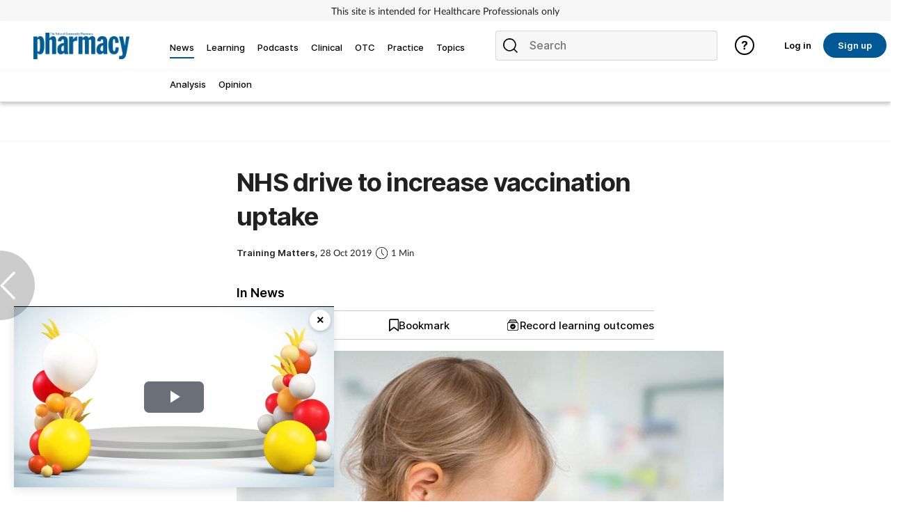

--- FILE ---
content_type: image/svg+xml
request_url: https://cdn.cigdigital.net/icons/learning/bookmark-out-record-icon.svg
body_size: 344
content:
<svg xmlns="http://www.w3.org/2000/svg" width="14.55" height="18" viewBox="0 0 14.55 18">
    <path d="M13.731 18a.815.815 0 0 1-.491-.164l-5.965-4.477-5.966 4.477A.817.817 0 0 1 0 17.182V2.32A2.323 2.323 0 0 1 2.32 0h9.91a2.323 2.323 0 0 1 2.32 2.32v14.862a.817.817 0 0 1-.453.732.827.827 0 0 1-.366.086zm-6.456-6.482a.817.817 0 0 1 .491.163l5.147 3.864V2.32a.684.684 0 0 0-.683-.684H2.32a.685.685 0 0 0-.684.684v13.225l5.147-3.864a.82.82 0 0 1 .492-.163z" data-name="bookmark out record icon"/>
</svg>
